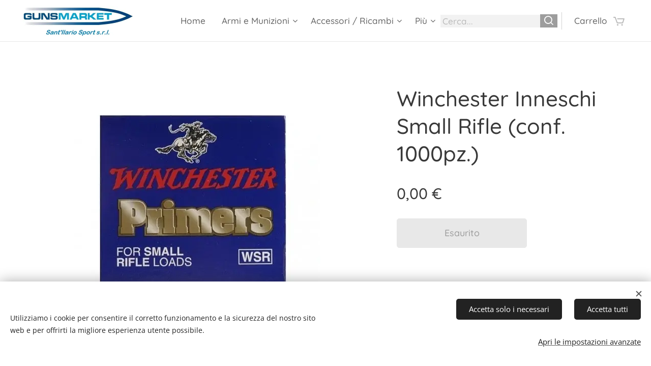

--- FILE ---
content_type: text/html; charset=UTF-8
request_url: https://www.gunsmarket.eu/p/winchester-inneschi-small-rifle-conf-1000pz/
body_size: 21372
content:
<!DOCTYPE html>
<html class="no-js" prefix="og: https://ogp.me/ns#" lang="it">
<head><link rel="preconnect" href="https://duyn491kcolsw.cloudfront.net" crossorigin><link rel="preconnect" href="https://fonts.gstatic.com" crossorigin><meta charset="utf-8"><link rel="shortcut icon" href="https://789f86de65.clvaw-cdnwnd.com/a86a57f58e3f26794b08aaba80620af4/200000756-abb6facb37/GMKNew.ico?ph=789f86de65"><link rel="apple-touch-icon" href="https://789f86de65.clvaw-cdnwnd.com/a86a57f58e3f26794b08aaba80620af4/200000756-abb6facb37/GMKNew.ico?ph=789f86de65"><link rel="icon" href="https://789f86de65.clvaw-cdnwnd.com/a86a57f58e3f26794b08aaba80620af4/200000756-abb6facb37/GMKNew.ico?ph=789f86de65">
    <meta http-equiv="X-UA-Compatible" content="IE=edge">
    <title>Winchester Inneschi Small Rifle (conf. 1000pz.) :: Gunsmarket</title>
    <meta name="viewport" content="width=device-width,initial-scale=1">
    <meta name="msapplication-tap-highlight" content="no">
    
    <link href="https://duyn491kcolsw.cloudfront.net/files/0r/0rk/0rklmm.css?ph=789f86de65" media="print" rel="stylesheet">
    <link href="https://duyn491kcolsw.cloudfront.net/files/2e/2e5/2e5qgh.css?ph=789f86de65" media="screen and (min-width:100000em)" rel="stylesheet" data-type="cq" disabled>
    <link rel="stylesheet" href="https://duyn491kcolsw.cloudfront.net/files/45/45b/45boco.css?ph=789f86de65"><link rel="stylesheet" href="https://duyn491kcolsw.cloudfront.net/files/4e/4er/4ersdq.css?ph=789f86de65" media="screen and (min-width:37.5em)"><link rel="stylesheet" href="https://duyn491kcolsw.cloudfront.net/files/2v/2vp/2vpyx8.css?ph=789f86de65" data-wnd_color_scheme_file=""><link rel="stylesheet" href="https://duyn491kcolsw.cloudfront.net/files/34/34q/34qmjb.css?ph=789f86de65" data-wnd_color_scheme_desktop_file="" media="screen and (min-width:37.5em)" disabled=""><link rel="stylesheet" href="https://duyn491kcolsw.cloudfront.net/files/39/39k/39kl40.css?ph=789f86de65" data-wnd_additive_color_file=""><link rel="stylesheet" href="https://duyn491kcolsw.cloudfront.net/files/28/28l/28lqry.css?ph=789f86de65" data-wnd_typography_file=""><link rel="stylesheet" href="https://duyn491kcolsw.cloudfront.net/files/1u/1uz/1uzze2.css?ph=789f86de65" data-wnd_typography_desktop_file="" media="screen and (min-width:37.5em)" disabled=""><script>(()=>{let e=!1;const t=()=>{if(!e&&window.innerWidth>=600){for(let e=0,t=document.querySelectorAll('head > link[href*="css"][media="screen and (min-width:37.5em)"]');e<t.length;e++)t[e].removeAttribute("disabled");e=!0}};t(),window.addEventListener("resize",t),"container"in document.documentElement.style||fetch(document.querySelector('head > link[data-type="cq"]').getAttribute("href")).then((e=>{e.text().then((e=>{const t=document.createElement("style");document.head.appendChild(t),t.appendChild(document.createTextNode(e)),import("https://duyn491kcolsw.cloudfront.net/client/js.polyfill/container-query-polyfill.modern.js").then((()=>{let e=setInterval((function(){document.body&&(document.body.classList.add("cq-polyfill-loaded"),clearInterval(e))}),100)}))}))}))})()</script>
<link rel="preload stylesheet" href="https://duyn491kcolsw.cloudfront.net/files/2m/2m8/2m8msc.css?ph=789f86de65" as="style"><meta name="description" content=""><meta name="keywords" content=""><meta name="generator" content="Webnode 2"><meta name="apple-mobile-web-app-capable" content="no"><meta name="apple-mobile-web-app-status-bar-style" content="black"><meta name="format-detection" content="telephone=no">

<meta property="og:url" content="https://gunsmarket.eu/p/winchester-inneschi-small-rifle-conf-1000pz/"><meta property="og:title" content="Winchester Inneschi Small Rifle (conf. 1000pz.) :: Gunsmarket"><meta property="og:type" content="article"><meta property="og:site_name" content="Gunsmarket"><meta property="og:image" content="https://789f86de65.clvaw-cdnwnd.com/a86a57f58e3f26794b08aaba80620af4/200002040-9a2cd9a2cf/700/WSR.jpg?ph=789f86de65"><meta name="robots" content="index,follow"><link rel="canonical" href="https://www.gunsmarket.eu/p/winchester-inneschi-small-rifle-conf-1000pz/"><script>window.checkAndChangeSvgColor=function(c){try{var a=document.getElementById(c);if(a){c=[["border","borderColor"],["outline","outlineColor"],["color","color"]];for(var h,b,d,f=[],e=0,m=c.length;e<m;e++)if(h=window.getComputedStyle(a)[c[e][1]].replace(/\s/g,"").match(/^rgb[a]?\(([0-9]{1,3}),([0-9]{1,3}),([0-9]{1,3})/i)){b="";for(var g=1;3>=g;g++)b+=("0"+parseInt(h[g],10).toString(16)).slice(-2);"0"===b.charAt(0)&&(d=parseInt(b.substr(0,2),16),d=Math.max(16,d),b=d.toString(16)+b.slice(-4));f.push(c[e][0]+"="+b)}if(f.length){var k=a.getAttribute("data-src"),l=k+(0>k.indexOf("?")?"?":"&")+f.join("&");a.src!=l&&(a.src=l,a.outerHTML=a.outerHTML)}}}catch(n){}};</script><script src="https://www.googletagmanager.com/gtag/js?id=G-MRDMXXKVR8" async></script><script>
						window.dataLayer = window.dataLayer || [];
						function gtag(){
						
						dataLayer.push(arguments);}
						gtag('js', new Date());
						</script><script>gtag('consent', 'default', {'ad_storage': 'denied', 'analytics_storage': 'denied', 'ad_user_data': 'denied', 'ad_personalization': 'denied' });</script><script>gtag('config', 'G-MRDMXXKVR8');</script></head>
<body class="l wt-product ac-s ac-i ac-n l-default l-d-none b-btn-r b-btn-s-l b-btn-dso b-btn-bw-1 img-d-n img-t-u img-h-n line-solid b-e-ds lbox-l c-s-n  wnd-s-b  wnd-fe   wnd-eshop"><noscript>
				<iframe
				 src="https://www.googletagmanager.com/ns.html?id=GTM-542MMSL"
				 height="0"
				 width="0"
				 style="display:none;visibility:hidden"
				 >
				 </iframe>
			</noscript>

<div class="wnd-page l-page cs-gray ac-26c6da ac-normal t-t-fs-m t-t-fw-s t-t-sp-n t-t-d-n t-s-fs-s t-s-fw-s t-s-sp-n t-s-d-n t-p-fs-s t-p-fw-s t-p-sp-n t-h-fs-m t-h-fw-s t-h-sp-n t-bq-fs-s t-bq-fw-s t-bq-sp-n t-bq-d-l t-btn-fw-l t-nav-fw-l t-pd-fw-l t-nav-tt-n">
    <div class="l-w t cf t-14">
        <div class="l-bg cf">
            <div class="s-bg-l">
                
                
            </div>
        </div>
        <header class="l-h cf">
            <div class="sw cf">
	<div class="sw-c cf"><section data-space="true" class="s s-hn s-hn-default wnd-mt-classic wnd-na-c logo-classic sc-w   wnd-w-max wnd-nh-m hm-hidden wnd-nav-border wnd-nav-sticky menu-default">
	<div class="s-w">
		<div class="s-o">

			<div class="s-bg">
                <div class="s-bg-l">
                    
                    
                </div>
			</div>

			<div class="h-w h-f wnd-fixed">

				<div class="n-l">
					<div class="s-c menu-nav">
						<div class="logo-block">
							<div class="b b-l logo logo-default logo-nb raleway wnd-iar-4-1 logo-25 b-ls-l" id="wnd_LogoBlock_678961" data-wnd_mvc_type="wnd.fe.LogoBlock">
	<div class="b-l-c logo-content">
		<a class="b-l-link logo-link" href="/home/">

			<div class="b-l-image logo-image">
				<div class="b-l-image-w logo-image-cell">
                    <picture><source type="image/webp" srcset="https://789f86de65.clvaw-cdnwnd.com/a86a57f58e3f26794b08aaba80620af4/200005883-a153aa153e/450/Logo%20Guns%20Market%20.webp?ph=789f86de65 450w, https://789f86de65.clvaw-cdnwnd.com/a86a57f58e3f26794b08aaba80620af4/200005883-a153aa153e/700/Logo%20Guns%20Market%20.webp?ph=789f86de65 700w, https://789f86de65.clvaw-cdnwnd.com/a86a57f58e3f26794b08aaba80620af4/200005883-a153aa153e/Logo%20Guns%20Market%20.webp?ph=789f86de65 888w" sizes="(min-width: 600px) 450px, (min-width: 360px) calc(100vw * 0.8), 100vw" ><img src="https://789f86de65.clvaw-cdnwnd.com/a86a57f58e3f26794b08aaba80620af4/200000000-962919722c/Logo%20Guns%20Market%20.jpg?ph=789f86de65" alt="" width="888" height="237" class="wnd-logo-img" ></picture>
				</div>
			</div>

			

			<div class="b-l-br logo-br"></div>

			<div class="b-l-text logo-text-wrapper">
				<div class="b-l-text-w logo-text">
					<span class="b-l-text-c logo-text-cell"></span>
				</div>
			</div>

		</a>
	</div>
</div>
						</div>

						<div id="menu-slider">
							<div id="menu-block">
								<nav id="menu"><div class="menu-font menu-wrapper">
	<a href="#" class="menu-close" rel="nofollow" title="Close Menu"></a>
	<ul role="menubar" aria-label="Menu" class="level-1">
		<li role="none" class="wnd-homepage">
			<a class="menu-item" role="menuitem" href="/home/"><span class="menu-item-text">Home</span></a>
			
		</li><li role="none" class="wnd-with-submenu">
			<a class="menu-item" role="menuitem" href="/armi-corte/"><span class="menu-item-text">Armi e Munizioni</span></a>
			<ul role="menubar" aria-label="Menu" class="level-2">
		<li role="none">
			<a class="menu-item" role="menuitem" href="/armi-nuove/"><span class="menu-item-text">Armi Corte</span></a>
			
		</li><li role="none">
			<a class="menu-item" role="menuitem" href="/armi-lunghe/"><span class="menu-item-text">Armi Lunghe</span></a>
			
		</li><li role="none">
			<a class="menu-item" role="menuitem" href="/armi-usate/"><span class="menu-item-text">Armi Corte Usate</span></a>
			
		</li><li role="none">
			<a class="menu-item" role="menuitem" href="/copia-di-armi-corte-usate/"><span class="menu-item-text">Armi Lunghe Usate</span></a>
			
		</li><li role="none">
			<a class="menu-item" role="menuitem" href="/libera-vendita/"><span class="menu-item-text">Libera Vendita</span></a>
			
		</li><li role="none">
			<a class="menu-item" role="menuitem" href="/armi-a-salve/"><span class="menu-item-text">Armi a Salve</span></a>
			
		</li><li role="none">
			<a class="menu-item" role="menuitem" href="/munizioni-arma-corta/"><span class="menu-item-text">Munizioni Arma Corta</span></a>
			
		</li><li role="none">
			<a class="menu-item" role="menuitem" href="/munizioni-carabina/"><span class="menu-item-text">Munizioni Carabina</span></a>
			
		</li><li role="none">
			<a class="menu-item" role="menuitem" href="/munizioni-rimfire/"><span class="menu-item-text">Munizioni Rimfire</span></a>
			
		</li><li role="none">
			<a class="menu-item" role="menuitem" href="/munizioni-canna-liscia/"><span class="menu-item-text">Munizioni Canna Liscia</span></a>
			
		</li><li role="none">
			<a class="menu-item" role="menuitem" href="/come-acquistare/"><span class="menu-item-text">Come Acquistare</span></a>
			
		</li>
	</ul>
		</li><li role="none" class="wnd-with-submenu">
			<a class="menu-item" role="menuitem" href="/accessori-armi/"><span class="menu-item-text">Accessori / Ricambi</span></a>
			<ul role="menubar" aria-label="Menu" class="level-2">
		<li role="none">
			<a class="menu-item" role="menuitem" href="/articoli-in-offerta/"><span class="menu-item-text">Articoli in Offerta</span></a>
			
		</li><li role="none">
			<a class="menu-item" role="menuitem" href="/browning-winchester-accessori/"><span class="menu-item-text">Browning / Winchester Accessori</span></a>
			
		</li><li role="none">
			<a class="menu-item" role="menuitem" href="/buffetteria-e-fondine/"><span class="menu-item-text">Fondine e Buffetteria Difesa e Guardie Giurate</span></a>
			
		</li><li role="none">
			<a class="menu-item" role="menuitem" href="/fondine-e-buffetteria-tiro-sportivo/"><span class="menu-item-text">Fondine e Buffetteria Tiro Sportivo</span></a>
			
		</li><li role="none">
			<a class="menu-item" role="menuitem" href="/pulizia-e-manutenzione/"><span class="menu-item-text">Pulizia e Manutenzione</span></a>
			
		</li><li role="none">
			<a class="menu-item" role="menuitem" href="/a1911-e-cloni/"><span class="menu-item-text">1911 e Cloni</span></a>
			
		</li><li role="none">
			<a class="menu-item" role="menuitem" href="/ar15-m4/"><span class="menu-item-text">AR15 - M4 - AK - SKS</span></a>
			
		</li><li role="none">
			<a class="menu-item" role="menuitem" href="/beretta/"><span class="menu-item-text">Beretta Ricambi e Accessori Vari</span></a>
			
		</li><li role="none">
			<a class="menu-item" role="menuitem" href="/beretta-ricambi-92-96-98/"><span class="menu-item-text">Beretta Ricambi 92-96-98</span></a>
			
		</li><li role="none">
			<a class="menu-item" role="menuitem" href="/beretta-ricambi-92x-performance/"><span class="menu-item-text">Beretta Ricambi 92X Perf.</span></a>
			
		</li><li role="none">
			<a class="menu-item" role="menuitem" href="/benelli-beretta-franchi/"><span class="menu-item-text">Benelli - Franchi</span></a>
			
		</li><li role="none">
			<a class="menu-item" role="menuitem" href="/cz/"><span class="menu-item-text">CZ</span></a>
			
		</li><li role="none">
			<a class="menu-item" role="menuitem" href="/eemann/"><span class="menu-item-text">Eemann Tech</span></a>
			
		</li><li role="none">
			<a class="menu-item" role="menuitem" href="/glock/"><span class="menu-item-text">Glock</span></a>
			
		</li><li role="none">
			<a class="menu-item" role="menuitem" href="/guancette/"><span class="menu-item-text">Guancette</span></a>
			
		</li><li role="none">
			<a class="menu-item" role="menuitem" href="/varie/"><span class="menu-item-text">Ricambi Marche Varie</span></a>
			
		</li><li role="none">
			<a class="menu-item" role="menuitem" href="/smith-wesson/"><span class="menu-item-text">Smith &amp; Wesson</span></a>
			
		</li><li role="none" class="wnd-with-submenu">
			<a class="menu-item" role="menuitem" href="/caricatori/"><span class="menu-item-text">Caricatori</span></a>
			<ul role="menubar" aria-label="Menu" class="level-3">
		<li role="none">
			<a class="menu-item" role="menuitem" href="/caricatori-nuovi/"><span class="menu-item-text">Caricatori Armi Corte</span></a>
			
		</li><li role="none">
			<a class="menu-item" role="menuitem" href="/caricatori-usati/"><span class="menu-item-text">Caricatori Armi Lunghe</span></a>
			
		</li>
	</ul>
		</li><li role="none">
			<a class="menu-item" role="menuitem" href="/aria-compressa/"><span class="menu-item-text">Aria Compressa e CO2</span></a>
			
		</li><li role="none">
			<a class="menu-item" role="menuitem" href="/aria-compressa-e-co2-accessori-ricambi/"><span class="menu-item-text">Aria Compressa e CO2 Accessori / Ricambi</span></a>
			
		</li><li role="none">
			<a class="menu-item" role="menuitem" href="/accessori-vari/"><span class="menu-item-text">Accessori Vari</span></a>
			
		</li><li role="none">
			<a class="menu-item" role="menuitem" href="/coltelleria-e-accessori/"><span class="menu-item-text">Coltelleria e Accessori</span></a>
			
		</li>
	</ul>
		</li><li role="none" class="wnd-with-submenu">
			<a class="menu-item" role="menuitem" href="/ottiche/"><span class="menu-item-text">Ottiche</span></a>
			<ul role="menubar" aria-label="Menu" class="level-2">
		<li role="none">
			<a class="menu-item" role="menuitem" href="/accessori-ottiche/"><span class="menu-item-text">Accessori Ottiche</span></a>
			
		</li><li role="none">
			<a class="menu-item" role="menuitem" href="/basi-e-anelli/"><span class="menu-item-text">Basi e Anelli</span></a>
			
		</li><li role="none">
			<a class="menu-item" role="menuitem" href="/binocoli/"><span class="menu-item-text">Binocoli / Fototrappole</span></a>
			
		</li><li role="none">
			<a class="menu-item" role="menuitem" href="/cannocchiali-da-puntamento/"><span class="menu-item-text">Cannocchiali</span></a>
			
		</li><li role="none">
			<a class="menu-item" role="menuitem" href="/red-dot/"><span class="menu-item-text">Red Dot</span></a>
			
		</li><li role="none">
			<a class="menu-item" role="menuitem" href="/rangefinder/"><span class="menu-item-text">RangeFinder</span></a>
			
		</li><li role="none">
			<a class="menu-item" role="menuitem" href="/spotting-scope/"><span class="menu-item-text">Spotting Scope</span></a>
			
		</li><li role="none">
			<a class="menu-item" role="menuitem" href="/visori-notturni/"><span class="menu-item-text">Visori Notturni e Termici</span></a>
			
		</li>
	</ul>
		</li><li role="none" class="wnd-with-submenu">
			<a class="menu-item" role="menuitem" href="/ricarica-munizioni/"><span class="menu-item-text">Ricarica Munizioni</span></a>
			<ul role="menubar" aria-label="Menu" class="level-2">
		<li role="none">
			<a class="menu-item" role="menuitem" href="/bossoli-carabina/"><span class="menu-item-text">Bossoli Carabina</span></a>
			
		</li><li role="none">
			<a class="menu-item" role="menuitem" href="/bossoli-pistola-revolver/"><span class="menu-item-text">Bossoli Pistola/Revolver</span></a>
			
		</li><li role="none">
			<a class="menu-item" role="menuitem" href="/accessori/"><span class="menu-item-text">Accessori</span></a>
			
		</li><li role="none">
			<a class="menu-item" role="menuitem" href="/dies/"><span class="menu-item-text">Dies</span></a>
			
		</li><li role="none">
			<a class="menu-item" role="menuitem" href="/inneschi/"><span class="menu-item-text">Inneschi</span></a>
			
		</li><li role="none">
			<a class="menu-item" role="menuitem" href="/shell-holder-shell-plate/"><span class="menu-item-text">Shell Holder / Shell Plate</span></a>
			
		</li><li role="none">
			<a class="menu-item" role="menuitem" href="/palle-carabina/"><span class="menu-item-text">Palle Carabina / Fucile</span></a>
			
		</li><li role="none">
			<a class="menu-item" role="menuitem" href="/palle-pistola-revolver/"><span class="menu-item-text">Palle Pistola / Revolver</span></a>
			
		</li><li role="none">
			<a class="menu-item" role="menuitem" href="/presse-e-kit/"><span class="menu-item-text">Presse e Kit</span></a>
			
		</li><li role="none">
			<a class="menu-item" role="menuitem" href="/ricambi/"><span class="menu-item-text">Ricambi</span></a>
			
		</li>
	</ul>
		</li><li role="none">
			<a class="menu-item" role="menuitem" href="/video-fuochi/"><span class="menu-item-text">Pirotecnica - Spettacoli - Razzi - Fontane</span></a>
			
		</li><li role="none">
			<a class="menu-item" role="menuitem" href="/abbigliamento/"><span class="menu-item-text">Abbigliamento</span></a>
			
		</li>
	</ul>
	<span class="more-text">Più</span>
</div></nav>
							</div>
						</div>

						<div class="cart-and-mobile">
							<div class="search">
    <div class="search-app"></div>
</div>
							<div class="cart cf">
	<div class="cart-content">
		<a href="/cart/">
			<div class="cart-content-link">
				<div class="cart-text"><span>Carrello</span></div>
				<div class="cart-piece-count" data-count="0" data-wnd_cart_part="count">0</div>
				<div class="cart-piece-text" data-wnd_cart_part="text"></div>
				<div class="cart-price" data-wnd_cart_part="price">0,00 €</div>
			</div>
		</a>
	</div>
</div>

							<div id="menu-mobile">
								<a href="#" id="menu-submit"><span></span>Menu</a>
							</div>
						</div>

					</div>
				</div>

			</div>

		</div>
	</div>
</section></div>
</div>
        </header>
        <main class="l-m cf">
            <div class="sw cf">
	<div class="sw-c cf"><section class="s s-hm s-hm-hidden wnd-h-hidden cf sc-w   hn-default"></section><section data-space="true" class="s s-ed cf sc-w   wnd-w-wide wnd-s-normal wnd-h-auto">
	<div class="s-w cf">
		<div class="s-o s-fs cf">
			<div class="s-bg cf">
                <div class="s-bg-l">
                    
                    
                </div>
			</div>
			<div class="s-c s-fs cf">
				<div class="b-e b-e-d b b-s cf wnd-out-of-stock" data-wnd_product_item="200001984" data-wnd_product_data="{&quot;id&quot;:200001984,&quot;name&quot;:&quot;Winchester Inneschi Small Rifle (conf. 1000pz.)&quot;,&quot;image&quot;:[&quot;https:\/\/789f86de65.clvaw-cdnwnd.com\/a86a57f58e3f26794b08aaba80620af4\/200002040-9a2cd9a2cf\/450\/WSR.jpg?ph=789f86de65&quot;,&quot;https:\/\/789f86de65.clvaw-cdnwnd.com\/a86a57f58e3f26794b08aaba80620af4\/200002040-9a2cd9a2cf\/WSR.jpg?ph=789f86de65&quot;],&quot;detail_url&quot;:&quot;\/p\/winchester-inneschi-small-rifle-conf-1000pz\/&quot;,&quot;category&quot;:&quot;Inneschi&quot;,&quot;list_position&quot;:0,&quot;price&quot;:0,&quot;comparative_price&quot;:0,&quot;out_of_stock&quot;:true,&quot;availability&quot;:&quot;DO_NOT_SHOW&quot;,&quot;variants&quot;:[],&quot;variants_active&quot;:false}" data-wnd-price-info-template="&lt;span class=&quot;prd-price-info&quot;&gt;&lt;span class=&quot;prd-price-info-c&quot;&gt;{value}&lt;/span&gt;&lt;/span&gt;">
    <form class="cf" action="" method="post" data-wnd_sys_form="add-to-cart">

        <div class="b-e-d-head b-e-d-right">
            <h1 class="b-e-d-title cf"><span class="prd-title">
	<span class="prd-title-c">Winchester Inneschi Small Rifle (conf. 1000pz.)</span>
</span></h1>
        </div>

        <div class="b-e-d-ribbons cf">
            <span class="prd-label prd-out-of-stock">
	<span class="prd-label-c prd-out-of-stock-c">Esaurito</span>
</span>
            <span class="prd-label">
	<span class="prd-label-c">NON DISPONIBILE</span>
</span>
        </div>

        <div class="b-e-d-gal b-e-d-left">
            <div class="prd-gal cf" id="wnd_ProductGalleryBlock_954903" data-slideshow="false">
	<div class="prd-gal-c cf">
		<ul class="prd-gal-list cf">
			<li class="prd-gal-photo wnd-orientation-square">
				<a class="prd-gal-link litebox" data-litebox-group="gallery" data-litebox-text="" href="https://789f86de65.clvaw-cdnwnd.com/a86a57f58e3f26794b08aaba80620af4/200002040-9a2cd9a2cf/WSR.jpg?ph=789f86de65" width="500" height="500">
					<div class="prd-gal-img cf">
						<div class="prd-gal-img-pos">
                            <picture><source type="image/webp" srcset="https://789f86de65.clvaw-cdnwnd.com/a86a57f58e3f26794b08aaba80620af4/200005041-5117e51182/450/WSR.webp?ph=789f86de65 450w, https://789f86de65.clvaw-cdnwnd.com/a86a57f58e3f26794b08aaba80620af4/200005041-5117e51182/700/WSR.webp?ph=789f86de65 500w, https://789f86de65.clvaw-cdnwnd.com/a86a57f58e3f26794b08aaba80620af4/200005041-5117e51182/WSR.webp?ph=789f86de65 500w" sizes="(min-width: 768px) 60vw, 100vw" ><img src="https://789f86de65.clvaw-cdnwnd.com/a86a57f58e3f26794b08aaba80620af4/200002040-9a2cd9a2cf/WSR.jpg?ph=789f86de65" alt="" width="500" height="500" loading="lazy" ></picture>
						</div>
					</div>
					<div class="prd-gal-title cf"><span></span></div>
				</a>
			</li>
		</ul>
	</div>

	<div class="prd-gal-nav dots cf">
		<div class="prd-gal-nav-arrow-prev prd-gal-nav-arrow">
			<div class="prd-gal-nav-arrow-submit"></div>
		</div>

		<div class="prd-gal-nav-c dots-content cf"></div>

		<div class="prd-gal-nav-arrow-next prd-gal-nav-arrow">
			<div class="prd-gal-nav-arrow-submit"></div>
		</div>
	</div>

	
</div>
        </div>

        <div class="b-e-d-c b-e-d-right">
            <div class="b-text text prd-text">
	<div class="prd-text-c"></div>
</div>
            
            <div class="b-e-d-price cf">
                <span class="prd-price">
	<span class="prd-price-pref-text wnd-product-prefix-text"></span><span class="prd-price-pref"></span><span class="prd-price-c wnd-product-price">0,00</span><span class="prd-price-suf">&nbsp;€</span><span class="prd-price-suf-text wnd-product-suffix-text"></span>
</span>
                <span class="prd-price prd-price-com wnd-product-comparative-price-area wnd-empty" style="display:none">
	<span class="prd-price-pref"></span><span class="prd-price-c wnd-product-comparative-price-content">0,00</span><span class="prd-price-suf">&nbsp;€</span>
</span>
            </div>
            <div class="b-e-d-price b-e-d-price-info" data-wnd-identifier="wnd-price-info-container">
                
                
                
                
                
            </div>
            <div class="b-e-d-stock b-e-d-stock-info" data-wnd-identifier="wnd-stock-info-container">
                <span class="prd-stock-info" data-wnd-identifier="wnd-stock-info">
    <span class="wt-bold"></span>
</span>
            </div>

            <div class="b-e-d-submit cf">
                <div class="prd-crt b-btn b-btn-3 b-btn-atc b-btn-i-left b-btn-i-atc wnd-fixed cf">
                    <button class="b-btn-l b-btn-fixed" type="submit" name="send" value="wnd_ProductDetailFormBlock_322782" disabled data-wnd_add_to_cart_button>
                        <span class="b-btn-t">Aggiungi al carrello</span>
                        <span class="b-btn-a-l">
							<span class="loader"></span>
						</span>
                        <span class="b-btn-a-a">
							<span class="checked"></span>
							Aggiunto al carrello
						</span>
                        <span class="b-btn-ofs">Esaurito</span>
                    </button>
                </div>
            </div>
        </div>

        <input type="hidden" name="id" value="200001984">

    </form>
<script>gtag('event', 'view_item', {"items":{"id":200001984,"name":"Winchester Inneschi Small Rifle (conf. 1000pz.)","category":"Inneschi","list_position":0,"price":"0.0000"},"send_to":"G-MRDMXXKVR8"});</script></div>
				<div class="ez cf wnd-no-cols">
	<div class="ez-c"><div class="b b-text cf">
	<div class="b-c b-text-c b-s b-s-t60 b-s-b60 b-cs cf"></div>
</div></div>
</div>
			</div>
		</div>
	</div>
</section></div>
</div>
        </main>
        <footer class="l-f cf">
            <div class="sw cf">
	<div class="sw-c cf"><section data-wn-border-element="s-f-border" class="s s-f s-f-edit sc-m wnd-background-pattern  wnd-w-wide wnd-s-high wnd-h-auto">
	<div class="s-w">
		<div class="s-o">
			<div class="s-bg">
                <div class="s-bg-l wnd-background-pattern  bgpos-center-center bgatt-scroll" style="background-image:url('https://duyn491kcolsw.cloudfront.net/files/0s/0s8/0s8gu2.png?ph=789f86de65')">
                    
                    
                </div>
			</div>
			<div class="s-f-ez">
				<div class="s-c s-f-border">
					<div>
						<div class="ez cf">
	<div class="ez-c"><div class="cw cf">
	<div class="cw-c cf"><div class="c cf" style="width:33.89%;">
	<div class="c-c cf"><div class="b b-text cf">
	<div class="b-c b-text-c b-s b-s-t60 b-s-b60 b-cs cf"><p><font class="wsw-10"><font class="wnd-font-size-140" data--u-v="false"><strong>Informazioni</strong></font></font></p><ul><font class="wsw-10"><li><a href="/informativa-sulla-privacy/"><font>Informativa sulla privacy</font></a></li><li><font class="wnd-font-size-90"><a href="/termini-e-condizioni/"><font class="wnd-font-size-110">Termini e condizioni</font></a>&nbsp;</font></li><li><a href="/cookie-policy/" target=""><font>Cookie Policy</font></a></li><li><a href="/erogazioni-pubbliche/">Erogazioni Pubbliche Contributo Nazionale Covid</a></li></font></ul>


</div>
</div></div>
</div><div class="c cf" style="width:32.77%;">
	<div class="c-c cf"><div class="b b-text cf">
	<div class="b-c b-text-c b-s b-s-t60 b-s-b60 b-cs cf"><p><font class="wnd-font-size-130 wsw-10" data--u-v="false"><strong>Negozio</strong></font></p>

<ul><font class="wsw-10"><li><a href="/chi-siamo/"><font class="wnd-font-size-110"><em><strong>Chi siamo</strong></em></font></a></li><li><strong><em><font class="wnd-font-size-110"><a href="/contatti/">Contattaci</a></font></em></strong></li></font></ul>
</div>
</div></div>
</div><div class="c cf" style="width:33.34%;">
	<div class="c-c cf"><div class="b b-text cf">
	<div class="b-c b-text-c b-s b-s-t60 b-s-b60 b-cs cf"><p class="wnd-align-right"><font class="wsw-10">Email:&nbsp;<strong>gunsmarket.armeria@gmail.com</strong><br>
Telefono:&nbsp;<strong>+39&nbsp;0522 902084 -&nbsp;</strong><span style="text-align: left; font-size: 0.95rem;">Fax: <b>+39 0522 479569</b></span></font></p>
</div>
</div></div>
</div></div>
</div><div class="b b-s b-hr-line line-auto">
    <hr class="line-style line-color">
</div><div class="b b-text cf">
	<div class="b-c b-text-c b-s b-s-t60 b-s-b60 b-cs cf"><p class="wnd-align-center"><font class="wsw-10"><font class="wnd-font-size-70"><font><b>Sant' Ilario Sport S.r.l.</b> - Sede Legale Via Cav. di Vitt. Veneto, 11 42020 Quattro Castella (RE) - Negozio Vendita al dettaglio, Via P. Gobetti, 13 42049 Sant'Ilario D'Enza (RE)&nbsp; &nbsp;</font></font><font class="wnd-font-size-70">Telefono +39 0522 902084 - Fax +39 0522 479569 - E-mail gunsmarket.armeria@gmail.com&nbsp;- P.IVA 01641520356 - Numero REA RE-201607 - Capitale Soc. € 10.400,00&nbsp; i.v.</font></font></p></div>
</div></div>
</div>
					</div>
				</div>
			</div>
			<div class="s-c s-f-l-w">
				<div class="s-f-l b-s b-s-t0 b-s-b0">
					<div class="s-f-l-c s-f-l-c-first">
						<div class="s-f-sf">
                            <span class="sf b">
<span class="sf-content sf-c link">Creato con <a href="https://www.webnode.it?utm_source=text&amp;utm_medium=footer&amp;utm_campaign=free1&amp;utm_content=wnd2" rel="nofollow" target="_blank">Webnode</a></span>
</span>
                            <span class="sf-cbr link">
    <a href="#" rel="nofollow">Cookies</a>
</span>
                            
                            
                            
						</div>
					</div>
					<div class="s-f-l-c s-f-l-c-last">
						<div class="s-f-lang lang-select cf">
	
</div>
					</div>
                    <div class="s-f-l-c s-f-l-c-currency">
                        <div class="s-f-ccy ccy-select cf">
	
</div>
                    </div>
				</div>
			</div>
		</div>
	</div>
	<div class="s-f-bg-stripe"></div>
</section></div>
</div>
        </footer>
    </div>
    
</div>
<section class="cb cb-light" id="cookiebar" style="display:none;" id="cookiebar" style="display:none;">
	<div class="cb-bar cb-scrollable">
		<div class="cb-bar-c">
			<div class="cb-bar-text">Utilizziamo i cookie per consentire il corretto funzionamento e la sicurezza del nostro sito web e per offrirti la migliore esperienza utente possibile.</div>
			<div class="cb-bar-buttons">
				<button class="cb-button cb-close-basic" data-action="accept-necessary">
					<span class="cb-button-content">Accetta solo i necessari</span>
				</button>
				<button class="cb-button cb-close-basic" data-action="accept-all">
					<span class="cb-button-content">Accetta tutti</span>
				</button>
				<button class="cb-button cb-button-text cb-button-popup">
					<span class="cb-button-content">Apri le impostazioni avanzate</span>
				</button>
			</div>
		</div>
        <div class="cb-close cb-close-basic" data-action="accept-necessary"></div>
	</div>

	<div class="cb-popup cb-light close">
		<div class="cb-popup-c">
			<div class="cb-popup-head">
				<h3 class="cb-popup-title">Impostazioni avanzate</h3>
				<p class="cb-popup-text">Qui puoi personalizzare le preferenze sui cookie. Abilita o disabilita le seguenti categorie e salva la tua selezione.</p>
			</div>
			<div class="cb-popup-options cb-scrollable">
				<div class="cb-option">
					<input class="cb-option-input" type="checkbox" id="necessary" name="necessary" readonly="readonly" disabled="disabled" checked="checked">
                    <div class="cb-option-checkbox"></div>
                    <label class="cb-option-label" for="necessary">Cookie essenziali</label>
					<div class="cb-option-text">I cookie essenziali sono fondamentali per un sicuro e corretto funzionamento del nostro sito web e del processo di registrazione.</div>
				</div><div class="cb-option">
					<input class="cb-option-input" type="checkbox" id="functional" name="functional">
                    <div class="cb-option-checkbox"></div>
                    <label class="cb-option-label" for="functional">Cookie funzionali</label>
					<div class="cb-option-text">I cookie funzionali ricordano le tue preferenze per il nostro sito web e ne consentono la personalizzazione.</div>
				</div><div class="cb-option">
					<input class="cb-option-input" type="checkbox" id="performance" name="performance">
                    <div class="cb-option-checkbox"></div>
                    <label class="cb-option-label" for="performance">Cookie di prestazione</label>
					<div class="cb-option-text">I cookie per le prestazioni monitorano le prestazioni del nostro sito web.</div>
				</div><div class="cb-option">
					<input class="cb-option-input" type="checkbox" id="marketing" name="marketing">
                    <div class="cb-option-checkbox"></div>
                    <label class="cb-option-label" for="marketing">Cookie di marketing/terze parti</label>
					<div class="cb-option-text">I cookie di marketing ci consentono di misurare e analizzare le prestazioni del nostro sito web.</div>
				</div>
			</div>
			<div class="cb-popup-footer">
				<button class="cb-button cb-save-popup" data-action="advanced-save">
					<span class="cb-button-content">Salva</span>
				</button>
			</div>
			<div class="cb-close cb-close-popup" data-action="close"></div>
		</div>
	</div>
</section>

<script src="https://duyn491kcolsw.cloudfront.net/files/3n/3no/3nov38.js?ph=789f86de65" crossorigin="anonymous" type="module"></script><script>document.querySelector(".wnd-fe")&&[...document.querySelectorAll(".c")].forEach((e=>{const t=e.querySelector(".b-text:only-child");t&&""===t.querySelector(".b-text-c").innerText&&e.classList.add("column-empty")}))</script>


<script src="https://duyn491kcolsw.cloudfront.net/client.fe/js.compiled/lang.it.2076.js?ph=789f86de65" crossorigin="anonymous"></script><script src="https://duyn491kcolsw.cloudfront.net/client.fe/js.compiled/compiled.multi.2-2184.js?ph=789f86de65" crossorigin="anonymous"></script><script>var wnd = wnd || {};wnd.$data = {"image_content_items":{"wnd_ThumbnailBlock_60877":{"id":"wnd_ThumbnailBlock_60877","type":"wnd.pc.ThumbnailBlock"},"wnd_HeaderSection_header_main_801894":{"id":"wnd_HeaderSection_header_main_801894","type":"wnd.pc.HeaderSection"},"wnd_ImageBlock_726703":{"id":"wnd_ImageBlock_726703","type":"wnd.pc.ImageBlock"},"wnd_Section_eshop_product_detail_263126":{"id":"wnd_Section_eshop_product_detail_263126","type":"wnd.pc.Section"},"wnd_ProductGalleryBlock_954903":{"id":"wnd_ProductGalleryBlock_954903","type":"wnd.pc.ProductGalleryBlock"},"wnd_ProductPhotoImageBlock_192326139":{"id":"wnd_ProductPhotoImageBlock_192326139","type":"wnd.pc.ProductPhotoImageBlock"},"wnd_LogoBlock_678961":{"id":"wnd_LogoBlock_678961","type":"wnd.pc.LogoBlock"},"wnd_FooterSection_footer_134602":{"id":"wnd_FooterSection_footer_134602","type":"wnd.pc.FooterSection"}},"svg_content_items":{"wnd_ImageBlock_726703":{"id":"wnd_ImageBlock_726703","type":"wnd.pc.ImageBlock"},"wnd_LogoBlock_678961":{"id":"wnd_LogoBlock_678961","type":"wnd.pc.LogoBlock"}},"content_items":[],"eshopSettings":{"ESHOP_SETTINGS_DISPLAY_PRICE_WITHOUT_VAT":false,"ESHOP_SETTINGS_DISPLAY_ADDITIONAL_VAT":false,"ESHOP_SETTINGS_DISPLAY_SHIPPING_COST":false},"project_info":{"isMultilanguage":false,"isMulticurrency":false,"eshop_tax_enabled":"1","country_code":"it","contact_state":null,"eshop_tax_type":"VAT","eshop_discounts":true,"graphQLURL":"https:\/\/gunsmarket.eu\/servers\/graphql\/","iubendaSettings":{"cookieBarCode":"","cookiePolicyCode":"","privacyPolicyCode":"","termsAndConditionsCode":""}}};</script><script>wnd.$system = {"fileSystemType":"aws_s3","localFilesPath":"https:\/\/www.gunsmarket.eu\/_files\/","awsS3FilesPath":"https:\/\/789f86de65.clvaw-cdnwnd.com\/a86a57f58e3f26794b08aaba80620af4\/","staticFiles":"https:\/\/duyn491kcolsw.cloudfront.net\/files","isCms":false,"staticCDNServers":["https:\/\/duyn491kcolsw.cloudfront.net\/"],"fileUploadAllowExtension":["jpg","jpeg","jfif","png","gif","bmp","ico","svg","webp","tiff","pdf","doc","docx","ppt","pptx","pps","ppsx","odt","xls","xlsx","txt","rtf","mp3","wma","wav","ogg","amr","flac","m4a","3gp","avi","wmv","mov","mpg","mkv","mp4","mpeg","m4v","swf","gpx","stl","csv","xml","txt","dxf","dwg","iges","igs","step","stp"],"maxUserFormFileLimit":4194304,"frontendLanguage":"it","backendLanguage":"it","frontendLanguageId":"1","page":{"id":50000003,"identifier":"p","template":{"id":200001316,"styles":{"background":{"default":null},"additiveColor":"ac-26c6da ac-normal","scheme":"cs-gray","acSubheadings":true,"acIcons":true,"lineStyle":"line-solid","imageTitle":"img-t-u","imageHover":"img-h-n","imageStyle":"img-d-n","buttonDecoration":"b-btn-dso","buttonStyle":"b-btn-r","buttonSize":"b-btn-s-l","buttonBorders":"b-btn-bw-1","lightboxStyle":"lbox-l","eshopGridItemStyle":"b-e-ds","eshopGridItemAlign":"b-e-c","columnSpaces":"c-s-n","layoutType":"l-default","layoutDecoration":"l-d-none","formStyle":"light","menuType":"wnd-mt-classic","menuStyle":"menu-default","sectionWidth":"wnd-w-wider","sectionSpace":"wnd-s-normal","acMenu":true,"typography":"t-14_new","acHeadings":false,"acOthers":false,"buttonWeight":"t-btn-fw-l","productWeight":"t-pd-fw-l","menuWeight":"t-nav-fw-l","searchStyle":"wnd-s-b","headerType":"default","typoTitleSizes":"t-t-fs-m","typoTitleWeights":"t-t-fw-s","typoTitleSpacings":"t-t-sp-n","typoTitleDecorations":"t-t-d-n","typoHeadingSizes":"t-h-fs-m","typoHeadingWeights":"t-h-fw-s","typoHeadingSpacings":"t-h-sp-n","typoSubtitleSizes":"t-s-fs-s","typoSubtitleWeights":"t-s-fw-s","typoSubtitleSpacings":"t-s-sp-n","typoSubtitleDecorations":"t-s-d-n","typoParagraphSizes":"t-p-fs-s","typoParagraphWeights":"t-p-fw-s","typoParagraphSpacings":"t-p-sp-n","typoBlockquoteSizes":"t-bq-fs-s","typoBlockquoteWeights":"t-bq-fw-s","typoBlockquoteSpacings":"t-bq-sp-n","typoBlockquoteDecorations":"t-bq-d-l","menuTextTransform":"t-nav-tt-n"}},"layout":"product_detail","name":"Winchester Inneschi Small Rifle (conf. 1000pz.)","html_title":null,"language":"it","langId":1,"isHomepage":false,"meta_description":null,"meta_keywords":null,"header_code":null,"footer_code":null,"styles":null,"countFormsEntries":[]},"listingsPrefix":"\/l\/","productPrefix":"\/p\/","cartPrefix":"\/cart\/","checkoutPrefix":"\/checkout\/","searchPrefix":"\/search\/","isCheckout":false,"isEshop":true,"hasBlog":false,"isProductDetail":true,"isListingDetail":false,"listing_page":[],"hasEshopAnalytics":true,"gTagId":"G-MRDMXXKVR8","gAdsId":null,"format":{"be":{"DATE_TIME":{"mask":"%d.%m.%Y %H:%M","regexp":"^(((0?[1-9]|[1,2][0-9]|3[0,1])\\.(0?[1-9]|1[0-2])\\.[0-9]{1,4})(( [0-1][0-9]| 2[0-3]):[0-5][0-9])?|(([0-9]{4}(0[1-9]|1[0-2])(0[1-9]|[1,2][0-9]|3[0,1])(0[0-9]|1[0-9]|2[0-3])[0-5][0-9][0-5][0-9])))?$"},"DATE":{"mask":"%d.%m.%Y","regexp":"^((0?[1-9]|[1,2][0-9]|3[0,1])\\.(0?[1-9]|1[0-2])\\.[0-9]{1,4})$"},"CURRENCY":{"mask":{"point":",","thousands":".","decimals":2,"mask":"%s","zerofill":true}}},"fe":{"DATE_TIME":{"mask":"%d.%m.%Y %H:%M","regexp":"^(((0?[1-9]|[1,2][0-9]|3[0,1])\\.(0?[1-9]|1[0-2])\\.[0-9]{1,4})(( [0-1][0-9]| 2[0-3]):[0-5][0-9])?|(([0-9]{4}(0[1-9]|1[0-2])(0[1-9]|[1,2][0-9]|3[0,1])(0[0-9]|1[0-9]|2[0-3])[0-5][0-9][0-5][0-9])))?$"},"DATE":{"mask":"%d.%m.%Y","regexp":"^((0?[1-9]|[1,2][0-9]|3[0,1])\\.(0?[1-9]|1[0-2])\\.[0-9]{1,4})$"},"CURRENCY":{"mask":{"point":",","thousands":".","decimals":2,"mask":"%s","zerofill":true}}}},"e_product":{"id":200267141,"workingId":200001984,"name":"Winchester Inneschi Small Rifle (conf. 1000pz.)","identifier":"winchester-inneschi-small-rifle-conf-1000pz","meta_description":null,"meta_keywords":null,"html_title":null,"styles":null,"content_items":{"wnd_PerexBlock_913670":{"type":"wnd.pc.PerexBlock","id":"wnd_PerexBlock_913670","context":"page","text":""},"wnd_ThumbnailBlock_60877":{"type":"wnd.pc.ThumbnailBlock","id":"wnd_ThumbnailBlock_60877","context":"page","style":{"background":{"default":{"default":"wnd-background-image"}},"backgroundSettings":{"default":{"default":{"id":200002040,"src":"200002040-9a2cd9a2cf\/WSR.jpg","dataType":"filesystem_files","width":500,"height":500,"mediaType":"myImages","mime":"image\/jpeg","alternatives":{"image\/webp":{"id":200005041,"src":"200005041-5117e51182\/WSR.webp","dataType":"filesystem_files","width":"500","height":"500","mime":"image\/webp"}}}}}},"refs":{"filesystem_files":[{"filesystem_files.id":200002040}]}},"wnd_SectionWrapper_36873":{"type":"wnd.pc.SectionWrapper","id":"wnd_SectionWrapper_36873","context":"page","content":["wnd_HeaderSection_header_main_801894","wnd_Section_eshop_product_detail_263126"]},"wnd_HeaderSection_header_main_801894":{"type":"wnd.pc.HeaderSection","contentIdentifier":"header_main","id":"wnd_HeaderSection_header_main_801894","context":"page","content":{"default":[],"editzone":["wnd_EditZone_843920"],"no_claim":[],"button":["wnd_ButtonBlock_649011"],"button_box":["wnd_ButtonBlock_649011"],"one_claim":["wnd_StyledInlineTextBlock_50616"],"one_claim_button":["wnd_StyledInlineTextBlock_50616","wnd_ButtonBlock_649011"],"one_claim_box":["wnd_StyledInlineTextBlock_50616"],"one_claim_button_box":["wnd_StyledInlineTextBlock_50616","wnd_ButtonBlock_649011"],"two_claims":["wnd_StyledInlineTextBlock_50616","wnd_StyledInlineTextBlock_867854"],"two_claims_button":["wnd_StyledInlineTextBlock_50616","wnd_StyledInlineTextBlock_867854","wnd_ButtonBlock_649011"],"two_claims_box":["wnd_StyledInlineTextBlock_50616","wnd_StyledInlineTextBlock_867854"],"two_claims_button_box":["wnd_StyledInlineTextBlock_50616","wnd_StyledInlineTextBlock_867854","wnd_ButtonBlock_649011"],"three_claims":["wnd_StyledInlineTextBlock_50616","wnd_StyledInlineTextBlock_867854","wnd_StyledInlineTextBlock_602055"],"three_claims_button":["wnd_StyledInlineTextBlock_50616","wnd_StyledInlineTextBlock_867854","wnd_StyledInlineTextBlock_602055","wnd_ButtonBlock_649011"],"three_claims_box":["wnd_StyledInlineTextBlock_50616","wnd_StyledInlineTextBlock_867854","wnd_StyledInlineTextBlock_602055"],"three_claims_button_box":["wnd_StyledInlineTextBlock_50616","wnd_StyledInlineTextBlock_867854","wnd_StyledInlineTextBlock_602055","wnd_ButtonBlock_649011"]},"contentMap":{"wnd.pc.ButtonBlock":{"header-main-button":"wnd_ButtonBlock_649011"},"wnd.pc.EditZone":{"header-content":"wnd_EditZone_843920"},"wnd.pc.StyledInlineTextBlock":{"big-claim":"wnd_StyledInlineTextBlock_50616","small-claim":"wnd_StyledInlineTextBlock_867854","quote-claim":"wnd_StyledInlineTextBlock_602055"}},"style":{"sectionColor":{"default":"sc-w"},"sectionWidth":{"default":"wnd-w-wide"},"sectionSpace":{"default":"wnd-s-normal"},"sectionHeight":{"default":"wnd-h-70"},"sectionPosition":{"default":"wnd-p-cc"}},"variant":{"default":"default"}},"wnd_EditZone_843920":{"type":"wnd.pc.EditZone","id":"wnd_EditZone_843920","context":"page","content":["wnd_ContentZoneColWrapper_716259"]},"wnd_ContentZoneColWrapper_716259":{"type":"wnd.pc.ContentZoneColWrapper","id":"wnd_ContentZoneColWrapper_716259","context":"page","content":["wnd_ContentZoneCol_194493","wnd_ContentZoneCol_79236"],"widthPercentage":0.081},"wnd_ContentZoneCol_194493":{"type":"wnd.pc.ContentZoneCol","id":"wnd_ContentZoneCol_194493","context":"page","content":["wnd_ImageBlock_726703"],"style":{"width":48.461}},"wnd_ImageBlock_726703":{"type":"wnd.pc.ImageBlock","id":"wnd_ImageBlock_726703","context":"page","variant":"default","description":"","link":"","style":{"paddingBottom":69.11,"margin":{"left":0,"right":0},"float":"","clear":"none","width":50},"shape":"img-s-n","image":{"id":"2z4jf3","dataType":"static_server","style":{"left":0,"top":0,"width":100,"height":100,"position":"absolute"},"ratio":{"horizontal":2,"vertical":2},"size":{"width":900,"height":622},"src":"\/2z\/2z4\/2z4jf3.jpg","filesystemType":"=filesystemType"}},"wnd_ContentZoneCol_79236":{"type":"wnd.pc.ContentZoneCol","id":"wnd_ContentZoneCol_79236","context":"page","content":["wnd_TextBlock_677577","wnd_ButtonBlock_53710"],"style":{"width":51.539}},"wnd_TextBlock_677577":{"type":"wnd.pc.TextBlock","id":"wnd_TextBlock_677577","context":"page","code":"\u003Ch1\u003E\u003Cstrong\u003ETitolo importante\u003C\/strong\u003E\u003C\/h1\u003E\n\n\u003Ch3\u003EInserisci qui il tuo sottotitolo\u003C\/h3\u003E\n\n\u003Cp\u003EIl testo inizia qui. Puoi cliccare e iniziare a scrivere.\u0026nbsp;Labore et dolore magnam aliquam quaerat voluptatem ut enim ad minima veniam quis nostrum exercitationem ullam corporis suscipit laboriosam nisi ut aliquid ex ea commodi consequatur quis autem vel eum iure reprehenderit qui in ea.\u003C\/p\u003E\n"},"wnd_ButtonBlock_53710":{"type":"wnd.pc.ButtonBlock","id":"wnd_ButtonBlock_53710","context":"page","code":"Contattaci","link":"\/","open_in_new_window":0,"style":{"class":"","cssClasses":{"color":"b-btn-3","align":"wnd-align-left"}}},"wnd_StyledInlineTextBlock_50616":{"type":"wnd.pc.StyledInlineTextBlock","id":"wnd_StyledInlineTextBlock_50616","context":"page","code":"\u003Cstrong\u003ETitolo importante\u003C\/strong\u003E","style":{"class":"","cssClasses":{"color":"claim-default claim-nb","fontSize":"","fontFamily":"fira-sans","size":"claim-72"}}},"wnd_StyledInlineTextBlock_867854":{"type":"wnd.pc.StyledInlineTextBlock","id":"wnd_StyledInlineTextBlock_867854","context":"page","code":"Inserisci sottotitolo qui","style":{"class":"","cssClasses":{"color":"claim-beside claim-nb","fontSize":"","fontFamily":"pt-serif","size":"claim-26"}}},"wnd_StyledInlineTextBlock_602055":{"type":"wnd.pc.StyledInlineTextBlock","id":"wnd_StyledInlineTextBlock_602055","context":"page","code":"\u003Cem\u003E\u0022Aggiungi il tuo slogan qui\u0022\u003C\/em\u003E","style":{"class":"","cssClasses":{"color":"claim-default claim-nb","fontSize":"","fontFamily":"cormorant","size":"claim-46"}}},"wnd_ButtonBlock_649011":{"type":"wnd.pc.ButtonBlock","id":"wnd_ButtonBlock_649011","context":"page","code":"Clicca qui","link":"","open_in_new_window":0,"style":{"class":"","cssClasses":{"color":"b-btn-3"}}},"wnd_Section_eshop_product_detail_263126":{"type":"wnd.pc.Section","contentIdentifier":"eshop_product_detail","id":"wnd_Section_eshop_product_detail_263126","context":"page","content":{"default":["wnd_EditZone_560850","wnd_ProductDetailFormBlock_322782"],"default_box":["wnd_EditZone_560850","wnd_ProductDetailFormBlock_322782"]},"contentMap":{"wnd.pc.EditZone":{"master-01":"wnd_EditZone_560850"},"wnd.pc.ProductDetailFormBlock":{"product-01":"wnd_ProductDetailFormBlock_322782"}},"style":{"sectionColor":{"default":"sc-w"},"sectionWidth":{"default":"wnd-w-wide"},"sectionSpace":{"default":"wnd-s-normal"},"sectionHeight":{"default":"wnd-h-auto"},"sectionPosition":{"default":"wnd-p-cc"}},"variant":{"default":"default"}},"wnd_EditZone_560850":{"type":"wnd.pc.EditZone","id":"wnd_EditZone_560850","context":"page","content":["wnd_TextBlock_933"]},"wnd_TextBlock_933":{"type":"wnd.pc.TextBlock","id":"wnd_TextBlock_933","context":"page","code":""},"wnd_ProductDetailFormBlock_322782":{"type":"wnd.pc.ProductDetailFormBlock","id":"wnd_ProductDetailFormBlock_322782","context":"page","contentMap":{"wnd.pc.ProductSubmitBlock":{"submit":"wnd_ProductSubmitBlock_722095"},"wnd.pc.ProductTitleBlock":{"name":"wnd_ProductTitleBlock_999611"},"wnd.pc.ProductDescriptionBlock":{"description":"wnd_ProductDescriptionBlock_996228"},"wnd.pc.ProductPriceBlock":{"price":"wnd_ProductPriceBlock_520704"},"wnd.pc.ProductComparativePriceBlock":{"comparative-price":"wnd_ProductComparativePriceBlock_512747"},"wnd.pc.ProductRibbonBlock":{"ribbon":"wnd_ProductRibbonBlock_942198"},"wnd.pc.ProductOutOfStockBlock":{"out-of-stock":"wnd_ProductOutOfStockBlock_656651"},"wnd.pc.ProductGalleryBlock":{"productgallery":"wnd_ProductGalleryBlock_954903"},"wnd.pc.ProductVariantsBlock":{"variants":"wnd_ProductVariantsBlock_716556"}},"action":{"type":"message","message":"","target":""},"email":"","content":{"default":["wnd_ProductSubmitBlock_722095","wnd_ProductTitleBlock_999611","wnd_ProductDescriptionBlock_996228","wnd_ProductPriceBlock_520704","wnd_ProductComparativePriceBlock_512747","wnd_ProductRibbonBlock_942198","wnd_ProductOutOfStockBlock_656651","wnd_ProductGalleryBlock_954903","wnd_ProductVariantsBlock_716556"],"rounded":["wnd_ProductSubmitBlock_722095","wnd_ProductTitleBlock_999611","wnd_ProductDescriptionBlock_996228","wnd_ProductPriceBlock_520704","wnd_ProductComparativePriceBlock_512747","wnd_ProductRibbonBlock_942198","wnd_ProductOutOfStockBlock_656651","wnd_ProductGalleryBlock_954903","wnd_ProductVariantsBlock_716556"],"space":["wnd_ProductSubmitBlock_722095","wnd_ProductTitleBlock_999611","wnd_ProductDescriptionBlock_996228","wnd_ProductPriceBlock_520704","wnd_ProductComparativePriceBlock_512747","wnd_ProductRibbonBlock_942198","wnd_ProductOutOfStockBlock_656651","wnd_ProductGalleryBlock_954903","wnd_ProductVariantsBlock_716556"],"light":["wnd_ProductSubmitBlock_722095","wnd_ProductTitleBlock_999611","wnd_ProductDescriptionBlock_996228","wnd_ProductPriceBlock_520704","wnd_ProductComparativePriceBlock_512747","wnd_ProductRibbonBlock_942198","wnd_ProductOutOfStockBlock_656651","wnd_ProductGalleryBlock_954903","wnd_ProductVariantsBlock_716556"]}},"wnd_ProductSubmitBlock_722095":{"type":"wnd.pc.ProductSubmitBlock","id":"wnd_ProductSubmitBlock_722095","context":"page","style":{"class":""},"code":"AGGIUNGI AL CARRELLO"},"wnd_ProductTitleBlock_999611":{"type":"wnd.pc.ProductTitleBlock","id":"wnd_ProductTitleBlock_999611","context":"page","refDataType":"e_product","refDataKey":"e_product.name"},"wnd_ProductDescriptionBlock_996228":{"type":"wnd.pc.ProductDescriptionBlock","id":"wnd_ProductDescriptionBlock_996228","context":"page","refDataType":"e_product","refDataKey":"e_product.description"},"wnd_ProductPriceBlock_520704":{"type":"wnd.pc.ProductPriceBlock","id":"wnd_ProductPriceBlock_520704","context":"page","refDataType":"e_product","refDataKey":"e_product.price"},"wnd_ProductComparativePriceBlock_512747":{"type":"wnd.pc.ProductComparativePriceBlock","id":"wnd_ProductComparativePriceBlock_512747","context":"page","refDataType":"e_product","refDataKey":"e_product.sale_price"},"wnd_ProductRibbonBlock_942198":{"type":"wnd.pc.ProductRibbonBlock","id":"wnd_ProductRibbonBlock_942198","context":"page","refDataType":"e_product","refDataKey":"e_product.ribbon"},"wnd_ProductOutOfStockBlock_656651":{"type":"wnd.pc.ProductOutOfStockBlock","id":"wnd_ProductOutOfStockBlock_656651","context":"page","refDataType":"e_product","refDataKey":"e_product.out_of_stock"},"wnd_ProductGalleryBlock_954903":{"type":"wnd.pc.ProductGalleryBlock","id":"wnd_ProductGalleryBlock_954903","context":"page","content":["wnd_ProductPhotoImageBlock_192326139"],"variant":"default","limit":20},"wnd_ProductVariantsBlock_716556":{"id":"wnd_ProductVariantsBlock_716556","type":"wnd.pc.ProductVariantsBlock","context":"page","content":[]},"wnd_ProductPhotoImageBlock_192326139":{"type":"wnd.pc.ProductPhotoImageBlock","id":"wnd_ProductPhotoImageBlock_192326139","context":"page","description":"","image":{"id":200002040,"src":"200002040-9a2cd9a2cf\/WSR.jpg","dataType":"filesystem_files","width":500,"height":500,"alternatives":{"image\/webp":{"id":200005041,"src":"200005041-5117e51182\/WSR.webp","dataType":"filesystem_files","width":"500","height":"500","mime":"image\/webp"}}},"refs":{"filesystem_files":[{"filesystem_files.id":200002040}]}}},"localised_content_items":null},"listing_item":null,"feReleasedFeatures":{"dualCurrency":false,"HeurekaSatisfactionSurvey":false,"productAvailability":true},"labels":{"dualCurrency.fixedRate":"","invoicesGenerator.W2EshopInvoice.alreadyPayed":"Non pagare! - Gi\u00e0 pagato","invoicesGenerator.W2EshopInvoice.amount":"Quantit\u00e0:","invoicesGenerator.W2EshopInvoice.contactInfo":"Informazioni di contatto:","invoicesGenerator.W2EshopInvoice.couponCode":"Codice promozionale:","invoicesGenerator.W2EshopInvoice.customer":"Cliente:","invoicesGenerator.W2EshopInvoice.dateOfIssue":"Data di emissione:","invoicesGenerator.W2EshopInvoice.dateOfTaxableSupply":"Data di fornitura imponibile:","invoicesGenerator.W2EshopInvoice.dic":"Partita Iva:","invoicesGenerator.W2EshopInvoice.discount":"Sconto","invoicesGenerator.W2EshopInvoice.dueDate":"Scadenza:","invoicesGenerator.W2EshopInvoice.email":"E-mail:","invoicesGenerator.W2EshopInvoice.filenamePrefix":"Fattura-","invoicesGenerator.W2EshopInvoice.fiscalCode":"Codice fiscale:","invoicesGenerator.W2EshopInvoice.freeShipping":"Spedizione gratuita","invoicesGenerator.W2EshopInvoice.ic":"Codice fiscale azienda:","invoicesGenerator.W2EshopInvoice.invoiceNo":"Fattura numero","invoicesGenerator.W2EshopInvoice.invoiceNoTaxed":"Fattura - Numero di fattura fiscale","invoicesGenerator.W2EshopInvoice.notVatPayers":"Senza partita IVA","invoicesGenerator.W2EshopInvoice.orderNo":"Numero dell'ordine:","invoicesGenerator.W2EshopInvoice.paymentPrice":"Costo del metodo di pagamento:","invoicesGenerator.W2EshopInvoice.pec":"PEC:","invoicesGenerator.W2EshopInvoice.phone":"Telefono:","invoicesGenerator.W2EshopInvoice.priceExTax":"Prezzo escl. IVA:","invoicesGenerator.W2EshopInvoice.priceIncludingTax":"Prezzo incl. IVA:","invoicesGenerator.W2EshopInvoice.product":"Prodotto:","invoicesGenerator.W2EshopInvoice.productNr":"Numero prodotto:","invoicesGenerator.W2EshopInvoice.recipientCode":"Codice destinatario:","invoicesGenerator.W2EshopInvoice.shippingAddress":"Indirizzo di spedizione:","invoicesGenerator.W2EshopInvoice.shippingPrice":"Costo di spedizione:","invoicesGenerator.W2EshopInvoice.subtotal":"Subtotale:","invoicesGenerator.W2EshopInvoice.sum":"Totale:","invoicesGenerator.W2EshopInvoice.supplier":"Fornitore:","invoicesGenerator.W2EshopInvoice.tax":"Imposte:","invoicesGenerator.W2EshopInvoice.total":"Totale:","invoicesGenerator.W2EshopInvoice.web":"Web:","wnd.errorBandwidthStorage.description":"Ci scusiamo per eventuali disagi. Se sei il proprietario del sito web, accedi al tuo account per scoprire come riportare online il tuo sito web.","wnd.errorBandwidthStorage.heading":"Questo sito web \u00e8 temporaneamente non disponibile (o in manutenzione)","wnd.es.CheckoutShippingService.correiosDeliveryWithSpecialConditions":"CEP de destino est\u00e1 sujeito a condi\u00e7\u00f5es especiais de entrega pela ECT e ser\u00e1 realizada com o acr\u00e9scimo de at\u00e9 7 (sete) dias \u00fateis ao prazo regular.","wnd.es.CheckoutShippingService.correiosWithoutHomeDelivery":"CEP de destino est\u00e1 temporariamente sem entrega domiciliar. A entrega ser\u00e1 efetuada na ag\u00eancia indicada no Aviso de Chegada que ser\u00e1 entregue no endere\u00e7o do destinat\u00e1rio","wnd.es.ProductEdit.unit.cm":"cm","wnd.es.ProductEdit.unit.floz":"fl oz","wnd.es.ProductEdit.unit.ft":"ft","wnd.es.ProductEdit.unit.ft2":"ft\u00b2","wnd.es.ProductEdit.unit.g":"g","wnd.es.ProductEdit.unit.gal":"gal","wnd.es.ProductEdit.unit.in":"in","wnd.es.ProductEdit.unit.inventoryQuantity":"pz","wnd.es.ProductEdit.unit.inventorySize":"cm","wnd.es.ProductEdit.unit.inventorySize.cm":"cm","wnd.es.ProductEdit.unit.inventorySize.inch":"pollice","wnd.es.ProductEdit.unit.inventoryWeight":"kg","wnd.es.ProductEdit.unit.inventoryWeight.kg":"kg","wnd.es.ProductEdit.unit.inventoryWeight.lb":"lb","wnd.es.ProductEdit.unit.l":"l","wnd.es.ProductEdit.unit.m":"m","wnd.es.ProductEdit.unit.m2":"m\u00b2","wnd.es.ProductEdit.unit.m3":"m\u00b3","wnd.es.ProductEdit.unit.mg":"mg","wnd.es.ProductEdit.unit.ml":"ml","wnd.es.ProductEdit.unit.mm":"mm","wnd.es.ProductEdit.unit.oz":"oz","wnd.es.ProductEdit.unit.pcs":"pz","wnd.es.ProductEdit.unit.pt":"pt","wnd.es.ProductEdit.unit.qt":"qt","wnd.es.ProductEdit.unit.yd":"yd","wnd.es.ProductList.inventory.outOfStock":"Esaurito","wnd.fe.CheckoutFi.creditCard":"Carta di credito","wnd.fe.CheckoutSelectMethodKlarnaPlaygroundItem":"{name} playground test","wnd.fe.CheckoutSelectMethodZasilkovnaItem.change":"Change pick up point","wnd.fe.CheckoutSelectMethodZasilkovnaItem.choose":"Choose your pick up point","wnd.fe.CheckoutSelectMethodZasilkovnaItem.error":"Please select a pick up point","wnd.fe.CheckoutZipField.brInvalid":"Inserisci un CAP valido nel formato XXXXX-XXX","wnd.fe.CookieBar.message":"Questo sito web utilizza i cookie per fornire al sito le necessarie funzionalit\u00e0 e per migliorare la tua esperienza.\r\nUtilizzando il nostro sito web accetti la nostra informativa sulla privacy.","wnd.fe.FeFooter.createWebsite":"Crea il tuo sito web gratis!","wnd.fe.FormManager.error.file.invalidExtOrCorrupted":"Questo file non pu\u00f2 essere elaborato. Il file \u00e8 stato danneggiato o l'estensione non corrisponde al formato del file.","wnd.fe.FormManager.error.file.notAllowedExtension":"L'estensione file \u0022{EXTENSION}\u0022 non \u00e8 consentita.","wnd.fe.FormManager.error.file.required":"Per favore scegli un file da caricare.","wnd.fe.FormManager.error.file.sizeExceeded":"La dimensione massima del file da caricare \u00e8 {SIZE} MB.","wnd.fe.FormManager.error.userChangePassword":"Le password non corrispondono","wnd.fe.FormManager.error.userLogin.inactiveAccount":"La tua registrazione non \u00e8 stata ancora approvata, non puoi effettuare il login.","wnd.fe.FormManager.error.userLogin.invalidLogin":"Nome utente (email) o password invalidi!","wnd.fe.FreeBarBlock.buttonText":"Inizia","wnd.fe.FreeBarBlock.longText":"Questo sito \u00e8 stato creato con Webnode. \u003Cstrong\u003ECrea il tuo sito\u003C\/strong\u003E gratuito oggi stesso!","wnd.fe.ListingData.shortMonthName.Apr":"Apr","wnd.fe.ListingData.shortMonthName.Aug":"Ago","wnd.fe.ListingData.shortMonthName.Dec":"Dic","wnd.fe.ListingData.shortMonthName.Feb":"Feb","wnd.fe.ListingData.shortMonthName.Jan":"Gen","wnd.fe.ListingData.shortMonthName.Jul":"Lug","wnd.fe.ListingData.shortMonthName.Jun":"Giu","wnd.fe.ListingData.shortMonthName.Mar":"Mar","wnd.fe.ListingData.shortMonthName.May":"Mag","wnd.fe.ListingData.shortMonthName.Nov":"Nov","wnd.fe.ListingData.shortMonthName.Oct":"Ott","wnd.fe.ListingData.shortMonthName.Sep":"Set","wnd.fe.ShoppingCartManager.count.between2And4":"{COUNT} articoli","wnd.fe.ShoppingCartManager.count.moreThan5":"{COUNT} articoli","wnd.fe.ShoppingCartManager.count.one":"{COUNT} articolo","wnd.fe.ShoppingCartTable.label.itemsInStock":"Only {COUNT} pcs available in stock","wnd.fe.ShoppingCartTable.label.itemsInStock.between2And4":"Solo {COUNT} pz disponibili a magazzino","wnd.fe.ShoppingCartTable.label.itemsInStock.moreThan5":"Solo {COUNT} pz disponibili a magazzino","wnd.fe.ShoppingCartTable.label.itemsInStock.one":"Solo {COUNT} pz disponibile a magazzino","wnd.fe.ShoppingCartTable.label.outOfStock":"Esaurito","wnd.fe.UserBar.logOut":"Esci","wnd.pc.BlogDetailPageZone.next":"Nuovi post","wnd.pc.BlogDetailPageZone.previous":"Post precedenti","wnd.pc.ContactInfoBlock.placeholder.infoMail":"Es. contatto@esempio.it","wnd.pc.ContactInfoBlock.placeholder.infoPhone":"Es. +39 987 6543211","wnd.pc.ContactInfoBlock.placeholder.infoText":"Es. Siamo aperti tutti i giorni dalle 9:00 alle 18:00","wnd.pc.CookieBar.button.advancedClose":"Chiudi","wnd.pc.CookieBar.button.advancedOpen":"Apri le impostazioni avanzate","wnd.pc.CookieBar.button.advancedSave":"Salva","wnd.pc.CookieBar.link.disclosure":"Disclosure","wnd.pc.CookieBar.title.advanced":"Impostazioni avanzate","wnd.pc.CookieBar.title.option.functional":"Cookie funzionali","wnd.pc.CookieBar.title.option.marketing":"Cookie di marketing\/terze parti","wnd.pc.CookieBar.title.option.necessary":"Cookie essenziali","wnd.pc.CookieBar.title.option.performance":"Cookie di prestazione","wnd.pc.CookieBarReopenBlock.text":"Cookies","wnd.pc.FileBlock.download":"DOWNLOAD","wnd.pc.FormBlock.action.defaultMessage.text":"Il modulo \u00e8 stato inviato con successo.","wnd.pc.FormBlock.action.defaultMessage.title":"Grazie!","wnd.pc.FormBlock.action.invisibleCaptchaInfoText":"Questo sito web \u00e8 protetto dal reCAPTCHA e si applicano la \u003Clink1\u003EPrivacy Policy\u003C\/link1\u003E e i \u003Clink2\u003ETermini di Servizio\u003C\/link2\u003Edi Google.","wnd.pc.FormBlock.action.submitBlockedDisabledBecauseSiteSecurity":"Questo modulo non pu\u00f2 essere inviato (il proprietario del sito web ha bloccato la tua area).","wnd.pc.FormBlock.mail.value.no":"No","wnd.pc.FormBlock.mail.value.yes":"S\u00ec","wnd.pc.FreeBarBlock.text":"Creato con","wnd.pc.ListingDetailPageZone.next":"Avanti","wnd.pc.ListingDetailPageZone.previous":"Indietro","wnd.pc.ListingItemCopy.namePrefix":"Copia di","wnd.pc.MenuBlock.closeSubmenu":"Chiudi sottomenu","wnd.pc.MenuBlock.openSubmenu":"Apri sottomenu","wnd.pc.Option.defaultText":"Nuova opzione","wnd.pc.PageCopy.namePrefix":"Copia di","wnd.pc.PhotoGalleryBlock.placeholder.text":"Nessuna immagine trovata","wnd.pc.PhotoGalleryBlock.placeholder.title":"Galleria foto","wnd.pc.ProductAddToCartBlock.addToCart":"Aggiungi al carrello","wnd.pc.ProductAvailability.in14Days":"Disponibile in 14 giorni","wnd.pc.ProductAvailability.in3Days":"Disponibile in 3 giorni","wnd.pc.ProductAvailability.in7Days":"Disponibile in 7 giorni","wnd.pc.ProductAvailability.inMonth":"Disponibile in 1 mese","wnd.pc.ProductAvailability.inMoreThanMonth":"Disponibile tra pi\u00f9 di un mese","wnd.pc.ProductAvailability.inStock":"Disponibile","wnd.pc.ProductGalleryBlock.placeholder.text":"Nessuna immagine trovata in questa galleria prodotto","wnd.pc.ProductGalleryBlock.placeholder.title":"Galleria prodotto","wnd.pc.ProductItem.button.viewDetail":"Pagina prodotto","wnd.pc.ProductOptionGroupBlock.notSelected":"Nessuna variante selezionata","wnd.pc.ProductOutOfStockBlock.label":"Esaurito","wnd.pc.ProductPriceBlock.prefixText":"A partire da ","wnd.pc.ProductPriceBlock.suffixText":"","wnd.pc.ProductPriceExcludingVATBlock.USContent":"Prezzo IVA esclusa","wnd.pc.ProductPriceExcludingVATBlock.content":"Prezzo IVA inclusa","wnd.pc.ProductShippingInformationBlock.content":"spese di spedizione escluse","wnd.pc.ProductVATInformationBlock.content":"IVA esclusa {PRICE}","wnd.pc.ProductsZone.label.collections":"Categorie","wnd.pc.ProductsZone.placeholder.noProductsInCategory":"Questa categoria \u00e8 vuota. Assegnavi dei prodotti o scegli un'altra categoria.","wnd.pc.ProductsZone.placeholder.text":"Non ci sono ancora prodotti. Inizia cliccando su \u0022Aggiungi prodotto\u0022.","wnd.pc.ProductsZone.placeholder.title":"Prodotti","wnd.pc.ProductsZoneModel.label.allCollections":"Tutti i prodotti","wnd.pc.SearchBlock.allListingItems":"Tutti gli articoli del blog","wnd.pc.SearchBlock.allPages":"Tutte le pagine","wnd.pc.SearchBlock.allProducts":"Tutti i prodotti","wnd.pc.SearchBlock.allResults":"Mostra tutti i risultati","wnd.pc.SearchBlock.iconText":"Cerca","wnd.pc.SearchBlock.inputPlaceholder":"Cerca...","wnd.pc.SearchBlock.matchInListingItemIdentifier":"Articoli con il termine \u0022{IDENTIFIER}\u0022 nell'URL","wnd.pc.SearchBlock.matchInPageIdentifier":"Page with the term \u0022{IDENTIFIER}\u0022 in URL","wnd.pc.SearchBlock.noResults":"Nessun risultato trovato","wnd.pc.SearchBlock.requestError":"Errore: Impossibile caricare altri risultati. Ricarica la pagina o \u003Clink1\u003Eclicca qui per riprovare\u003C\/link1\u003E.","wnd.pc.SearchResultsZone.emptyResult":"Non ci sono risultati corrispondenti alla tua ricerca. Riprova con un termine differente.","wnd.pc.SearchResultsZone.foundProducts":"Prodotti trovati:","wnd.pc.SearchResultsZone.listingItemsTitle":"Articoli del blog","wnd.pc.SearchResultsZone.pagesTitle":"Pagine","wnd.pc.SearchResultsZone.productsTitle":"Prodotti","wnd.pc.SearchResultsZone.title":"Risultati di ricerca per:","wnd.pc.SectionMsg.name.eshopCategories":"Categorie","wnd.pc.ShoppingCartTable.label.checkout":"Vai alla cassa","wnd.pc.ShoppingCartTable.label.checkoutDisabled":"Non \u00e8 possibile andare alla cassa (metodo di spedizione o pagamento non specificato)","wnd.pc.ShoppingCartTable.label.checkoutDisabledBecauseSiteSecurity":"Questo ordine non pu\u00f2 essere effettuato (il proprietario del sito web ha bloccato la tua area).","wnd.pc.ShoppingCartTable.label.continue":"Continua lo shopping","wnd.pc.ShoppingCartTable.label.delete":"Elimina","wnd.pc.ShoppingCartTable.label.item":"Prodotto","wnd.pc.ShoppingCartTable.label.price":"Prezzo","wnd.pc.ShoppingCartTable.label.quantity":"Quantit\u00e0","wnd.pc.ShoppingCartTable.label.sum":"Totale","wnd.pc.ShoppingCartTable.label.totalPrice":"Totale","wnd.pc.ShoppingCartTable.placeholder.text":"Riempilo con i tuoi prodotti preferiti","wnd.pc.ShoppingCartTable.placeholder.title":"Il tuo carrello \u00e8 vuoto","wnd.pc.ShoppingCartTotalPriceExcludingVATBlock.label":"IVA esclusa","wnd.pc.ShoppingCartTotalPriceInformationBlock.label":"Spese di spedizione escluse","wnd.pc.ShoppingCartTotalPriceWithVATBlock.label":"Con IVA","wnd.pc.ShoppingCartTotalVATBlock.label":"IVA {RATE} %","wnd.pc.SystemFooterBlock.poweredByWebnode":"Creato con {START_LINK}Webnode{END_LINK}","wnd.pc.UserBar.logoutText":"Esci","wnd.pc.UserChangePasswordFormBlock.invalidRecoveryUrl":"Il link per resettare la tua password \u00e8 scaduto. Per ottenerne uno nuovo, vai alla pagina {START_LINK}Password dimenticata{END_LINK}","wnd.pc.UserRecoveryFormBlock.action.defaultMessage.text":"Ti abbiamo inviato il link per reimpostare la tua password. Se non hai ricevuto nessun messaggio ti preghiamo di controllare la tua cartella Spam.","wnd.pc.UserRecoveryFormBlock.action.defaultMessage.title":"Ti abbiamo appena inviato la mail con le istruzioni.","wnd.pc.UserRegistrationFormBlock.action.defaultMessage.text":"La tua registrazione \u00e8 in attesa di approvazione. Una volta approvata ti informeremo via mail.","wnd.pc.UserRegistrationFormBlock.action.defaultMessage.title":"Grazie per esserti registrato al nostro sito web.","wnd.pc.UserRegistrationFormBlock.action.successfulRegistrationMessage.text":"La tua registrazione \u00e8 andata a buon fine, adesso puoi accedere alle pagine private di questo sito.","wnd.pm.AddNewPagePattern.onlineStore":"E-commerce","wnd.ps.CookieBarSettingsForm.default.advancedMainText":"Qui puoi personalizzare le preferenze sui cookie. Abilita o disabilita le seguenti categorie e salva la tua selezione.","wnd.ps.CookieBarSettingsForm.default.captionAcceptAll":"Accetta tutti","wnd.ps.CookieBarSettingsForm.default.captionAcceptNecessary":"Accetta solo i necessari","wnd.ps.CookieBarSettingsForm.default.mainText":"Utilizziamo i cookie per consentire il corretto funzionamento e la sicurezza del nostro sito web e per offrirti la migliore esperienza utente possibile.","wnd.templates.next":"Avanti","wnd.templates.prev":"Indietro","wnd.templates.readMore":"Read more"},"currencyInfo":{"isDefault":true,"conversionRate":null,"decimals":2,"decimalsSeparator":",","thousandsSeparator":".","roundingType":"ROUND","mask":"%\u00a0\u20ac","paymentInDefaultCurrency":true,"code":"EUR"},"fontSubset":null};</script><script>wnd.trackerConfig = {
					events: {"error":{"name":"Error"},"publish":{"name":"Publish page"},"open_premium_popup":{"name":"Open premium popup"},"publish_from_premium_popup":{"name":"Publish from premium content popup"},"upgrade_your_plan":{"name":"Upgrade your plan"},"ml_lock_page":{"name":"Lock access to page"},"ml_unlock_page":{"name":"Unlock access to page"},"ml_start_add_page_member_area":{"name":"Start - add page Member Area"},"ml_end_add_page_member_area":{"name":"End - add page Member Area"},"ml_show_activation_popup":{"name":"Show activation popup"},"ml_activation":{"name":"Member Login Activation"},"ml_deactivation":{"name":"Member Login Deactivation"},"ml_enable_require_approval":{"name":"Enable approve registration manually"},"ml_disable_require_approval":{"name":"Disable approve registration manually"},"ml_fe_member_registration":{"name":"Member Registration on FE"},"ml_fe_member_login":{"name":"Login Member"},"ml_fe_member_recovery":{"name":"Sent recovery email"},"ml_fe_member_change_password":{"name":"Change Password"},"undoredo_click_undo":{"name":"Undo\/Redo - click Undo"},"undoredo_click_redo":{"name":"Undo\/Redo - click Redo"},"add_page":{"name":"Page adding completed"},"change_page_order":{"name":"Change of page order"},"delete_page":{"name":"Page deleted"},"background_options_change":{"name":"Background setting completed"},"add_content":{"name":"Content adding completed"},"delete_content":{"name":"Content deleting completed"},"change_text":{"name":"Editing of text completed"},"add_image":{"name":"Image adding completed"},"add_photo":{"name":"Adding photo to galery completed"},"change_logo":{"name":"Logo changing completed"},"open_pages":{"name":"Open Pages"},"show_page_cms":{"name":"Show Page - CMS"},"new_section":{"name":"New section completed"},"delete_section":{"name":"Section deleting completed"},"add_video":{"name":"Video adding completed"},"add_maps":{"name":"Maps adding completed"},"add_button":{"name":"Button adding completed"},"add_file":{"name":"File adding completed"},"add_hr":{"name":"Horizontal line adding completed"},"delete_cell":{"name":"Cell deleting completed"},"delete_microtemplate":{"name":"Microtemplate deleting completed"},"add_blog_page":{"name":"Blog page adding completed"},"new_blog_post":{"name":"New blog post created"},"new_blog_recent_posts":{"name":"Blog recent posts list created"},"e_show_products_popup":{"name":"Show products popup"},"e_show_add_product":{"name":"Show add product popup"},"e_show_edit_product":{"name":"Show edit product popup"},"e_show_collections_popup":{"name":"Show collections manager popup"},"e_show_eshop_settings":{"name":"Show eshop settings popup"},"e_add_product":{"name":"Add product"},"e_edit_product":{"name":"Edit product"},"e_remove_product":{"name":"Remove product"},"e_bulk_show":{"name":"Bulk show products"},"e_bulk_hide":{"name":"Bulk hide products"},"e_bulk_remove":{"name":"Bulk remove products"},"e_move_product":{"name":"Order products"},"e_add_collection":{"name":"Add collection"},"e_rename_collection":{"name":"Rename collection"},"e_remove_collection":{"name":"Remove collection"},"e_add_product_to_collection":{"name":"Assign product to collection"},"e_remove_product_from_collection":{"name":"Unassign product from collection"},"e_move_collection":{"name":"Order collections"},"e_add_products_page":{"name":"Add products page"},"e_add_procucts_section":{"name":"Add products list section"},"e_add_products_content":{"name":"Add products list content block"},"e_change_products_zone_style":{"name":"Change style in products list"},"e_change_products_zone_collection":{"name":"Change collection in products list"},"e_show_products_zone_collection_filter":{"name":"Show collection filter in products list"},"e_hide_products_zone_collection_filter":{"name":"Hide collection filter in products list"},"e_show_product_detail_page":{"name":"Show product detail page"},"e_add_to_cart":{"name":"Add product to cart"},"e_remove_from_cart":{"name":"Remove product from cart"},"e_checkout_step":{"name":"From cart to checkout"},"e_finish_checkout":{"name":"Finish order"},"welcome_window_play_video":{"name":"Welcome window - play video"},"e_import_file":{"name":"Eshop - products import - file info"},"e_import_upload_time":{"name":"Eshop - products import - upload file duration"},"e_import_result":{"name":"Eshop - products import result"},"e_import_error":{"name":"Eshop - products import - errors"},"e_promo_blogpost":{"name":"Eshop promo - blogpost"},"e_promo_activate":{"name":"Eshop promo - activate"},"e_settings_activate":{"name":"Online store - activate"},"e_promo_hide":{"name":"Eshop promo - close"},"e_activation_popup_step":{"name":"Eshop activation popup - step"},"e_activation_popup_activate":{"name":"Eshop activation popup - activate"},"e_activation_popup_hide":{"name":"Eshop activation popup - close"},"e_deactivation":{"name":"Eshop deactivation"},"e_reactivation":{"name":"Eshop reactivation"},"e_variant_create_first":{"name":"Eshop - variants - add first variant"},"e_variant_add_option_row":{"name":"Eshop - variants - add option row"},"e_variant_remove_option_row":{"name":"Eshop - variants - remove option row"},"e_variant_activate_edit":{"name":"Eshop - variants - activate edit"},"e_variant_deactivate_edit":{"name":"Eshop - variants - deactivate edit"},"move_block_popup":{"name":"Move block - show popup"},"move_block_start":{"name":"Move block - start"},"publish_window":{"name":"Publish window"},"welcome_window_video":{"name":"Video welcome window"},"ai_assistant_aisection_popup_promo_show":{"name":"AI Assistant - show AI section Promo\/Purchase popup (Upgrade Needed)"},"ai_assistant_aisection_popup_promo_close":{"name":"AI Assistant - close AI section Promo\/Purchase popup (Upgrade Needed)"},"ai_assistant_aisection_popup_promo_submit":{"name":"AI Assistant - submit AI section Promo\/Purchase popup (Upgrade Needed)"},"ai_assistant_aisection_popup_promo_trial_show":{"name":"AI Assistant - show AI section Promo\/Purchase popup (Free Trial Offered)"},"ai_assistant_aisection_popup_promo_trial_close":{"name":"AI Assistant - close AI section Promo\/Purchase popup (Free Trial Offered)"},"ai_assistant_aisection_popup_promo_trial_submit":{"name":"AI Assistant - submit AI section Promo\/Purchase popup (Free Trial Offered)"},"ai_assistant_aisection_popup_prompt_show":{"name":"AI Assistant - show AI section Prompt popup"},"ai_assistant_aisection_popup_prompt_submit":{"name":"AI Assistant - submit AI section Prompt popup"},"ai_assistant_aisection_popup_prompt_close":{"name":"AI Assistant - close AI section Prompt popup"},"ai_assistant_aisection_popup_error_show":{"name":"AI Assistant - show AI section Error popup"},"ai_assistant_aitext_popup_promo_show":{"name":"AI Assistant - show AI text Promo\/Purchase popup (Upgrade Needed)"},"ai_assistant_aitext_popup_promo_close":{"name":"AI Assistant - close AI text Promo\/Purchase popup (Upgrade Needed)"},"ai_assistant_aitext_popup_promo_submit":{"name":"AI Assistant - submit AI text Promo\/Purchase popup (Upgrade Needed)"},"ai_assistant_aitext_popup_promo_trial_show":{"name":"AI Assistant - show AI text Promo\/Purchase popup (Free Trial Offered)"},"ai_assistant_aitext_popup_promo_trial_close":{"name":"AI Assistant - close AI text Promo\/Purchase popup (Free Trial Offered)"},"ai_assistant_aitext_popup_promo_trial_submit":{"name":"AI Assistant - submit AI text Promo\/Purchase popup (Free Trial Offered)"},"ai_assistant_aitext_popup_prompt_show":{"name":"AI Assistant - show AI text Prompt popup"},"ai_assistant_aitext_popup_prompt_submit":{"name":"AI Assistant - submit AI text Prompt popup"},"ai_assistant_aitext_popup_prompt_close":{"name":"AI Assistant - close AI text Prompt popup"},"ai_assistant_aitext_popup_error_show":{"name":"AI Assistant - show AI text Error popup"},"ai_assistant_aiedittext_popup_promo_show":{"name":"AI Assistant - show AI edit text Promo\/Purchase popup (Upgrade Needed)"},"ai_assistant_aiedittext_popup_promo_close":{"name":"AI Assistant - close AI edit text Promo\/Purchase popup (Upgrade Needed)"},"ai_assistant_aiedittext_popup_promo_submit":{"name":"AI Assistant - submit AI edit text Promo\/Purchase popup (Upgrade Needed)"},"ai_assistant_aiedittext_popup_promo_trial_show":{"name":"AI Assistant - show AI edit text Promo\/Purchase popup (Free Trial Offered)"},"ai_assistant_aiedittext_popup_promo_trial_close":{"name":"AI Assistant - close AI edit text Promo\/Purchase popup (Free Trial Offered)"},"ai_assistant_aiedittext_popup_promo_trial_submit":{"name":"AI Assistant - submit AI edit text Promo\/Purchase popup (Free Trial Offered)"},"ai_assistant_aiedittext_submit":{"name":"AI Assistant - submit AI edit text action"},"ai_assistant_aiedittext_popup_error_show":{"name":"AI Assistant - show AI edit text Error popup"},"ai_assistant_aipage_popup_promo_show":{"name":"AI Assistant - show AI page Promo\/Purchase popup (Upgrade Needed)"},"ai_assistant_aipage_popup_promo_close":{"name":"AI Assistant - close AI page Promo\/Purchase popup (Upgrade Needed)"},"ai_assistant_aipage_popup_promo_submit":{"name":"AI Assistant - submit AI page Promo\/Purchase popup (Upgrade Needed)"},"ai_assistant_aipage_popup_promo_trial_show":{"name":"AI Assistant - show AI page Promo\/Purchase popup (Free Trial Offered)"},"ai_assistant_aipage_popup_promo_trial_close":{"name":"AI Assistant - close AI page Promo\/Purchase popup (Free Trial Offered)"},"ai_assistant_aipage_popup_promo_trial_submit":{"name":"AI Assistant - submit AI page Promo\/Purchase popup (Free Trial Offered)"},"ai_assistant_aipage_popup_prompt_show":{"name":"AI Assistant - show AI page Prompt popup"},"ai_assistant_aipage_popup_prompt_submit":{"name":"AI Assistant - submit AI page Prompt popup"},"ai_assistant_aipage_popup_prompt_close":{"name":"AI Assistant - close AI page Prompt popup"},"ai_assistant_aipage_popup_error_show":{"name":"AI Assistant - show AI page Error popup"},"ai_assistant_aiblogpost_popup_promo_show":{"name":"AI Assistant - show AI blog post Promo\/Purchase popup (Upgrade Needed)"},"ai_assistant_aiblogpost_popup_promo_close":{"name":"AI Assistant - close AI blog post Promo\/Purchase popup (Upgrade Needed)"},"ai_assistant_aiblogpost_popup_promo_submit":{"name":"AI Assistant - submit AI blog post Promo\/Purchase popup (Upgrade Needed)"},"ai_assistant_aiblogpost_popup_promo_trial_show":{"name":"AI Assistant - show AI blog post Promo\/Purchase popup (Free Trial Offered)"},"ai_assistant_aiblogpost_popup_promo_trial_close":{"name":"AI Assistant - close AI blog post Promo\/Purchase popup (Free Trial Offered)"},"ai_assistant_aiblogpost_popup_promo_trial_submit":{"name":"AI Assistant - submit AI blog post Promo\/Purchase popup (Free Trial Offered)"},"ai_assistant_aiblogpost_popup_prompt_show":{"name":"AI Assistant - show AI blog post Prompt popup"},"ai_assistant_aiblogpost_popup_prompt_submit":{"name":"AI Assistant - submit AI blog post Prompt popup"},"ai_assistant_aiblogpost_popup_prompt_close":{"name":"AI Assistant - close AI blog post Prompt popup"},"ai_assistant_aiblogpost_popup_error_show":{"name":"AI Assistant - show AI blog post Error popup"},"ai_assistant_trial_used":{"name":"AI Assistant - free trial attempt used"},"ai_agent_trigger_show":{"name":"AI Agent - show trigger button"},"ai_agent_widget_open":{"name":"AI Agent - open widget"},"ai_agent_widget_close":{"name":"AI Agent - close widget"},"ai_agent_widget_submit":{"name":"AI Agent - submit message"},"ai_agent_conversation":{"name":"AI Agent - conversation"},"ai_agent_error":{"name":"AI Agent - error"},"cookiebar_accept_all":{"name":"User accepted all cookies"},"cookiebar_accept_necessary":{"name":"User accepted necessary cookies"},"publish_popup_promo_banner_show":{"name":"Promo Banner in Publish Popup:"}},
					data: {"user":{"u":0,"p":36264674,"lc":"IT","t":"1"},"action":{"identifier":"","name":"","category":"project","platform":"WND2","version":"2-2184_2-2184"},"browser":{"url":"https:\/\/www.gunsmarket.eu\/p\/winchester-inneschi-small-rifle-conf-1000pz\/","ua":"Mozilla\/5.0 (Macintosh; Intel Mac OS X 10_15_7) AppleWebKit\/537.36 (KHTML, like Gecko) Chrome\/131.0.0.0 Safari\/537.36; ClaudeBot\/1.0; +claudebot@anthropic.com)","referer_url":"","resolution":"","ip":"3.16.218.154"}},
					urlPrefix: "https://events.webnode.com/projects/-/events/",
					collection: "PROD",
				}</script></body>
</html>


--- FILE ---
content_type: text/css
request_url: https://duyn491kcolsw.cloudfront.net/files/39/39k/39kl40.css?ph=789f86de65
body_size: 123
content:
:root{--ac-color:#26c6da;--ac-color-h:186.66666666666663;--ac-color-s:70.86614173228347%;--ac-color-l:50.19607843137255%;--ac-color-rgb:38,198,218;--ac-acs:94;--ac-acl:25;--ac-acd:-20;--ac-basic:#fff;--ac-basic-rgb:255,255,255;--ac-basic-h:0;--ac-basic-s:0%;--ac-basic-l:100%}